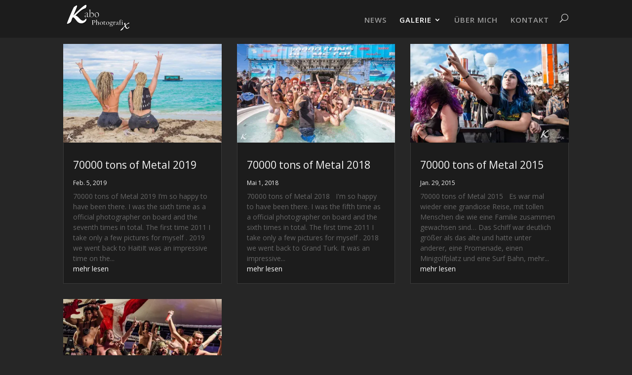

--- FILE ---
content_type: text/css
request_url: https://www.kabo-photografix.de/wp-content/et-cache/11975/et-core-unified-deferred-11975.min.css?ver=1767575051
body_size: 149
content:
.et_pb_section_0.et_pb_section{background-color:#262626!important}.et_pb_blog_0 .et_pb_post .entry-title a,.et_pb_blog_0 .not-found-title{color:#f4f4f4!important}.et_pb_blog_0 .et_pb_post .post-meta,.et_pb_blog_0 .et_pb_post .post-meta a,#left-area .et_pb_blog_0 .et_pb_post .post-meta,#left-area .et_pb_blog_0 .et_pb_post .post-meta a{font-size:12px;color:#f4f4f4!important}.et_pb_blog_0 .et_pb_blog_grid .et_pb_post{border-color:#3a3a3a;background-color:#1c1c1c}@media only screen and (max-width:980px){.et_pb_section_0.et_pb_section{padding-top:50px;padding-right:0px;padding-bottom:50px;padding-left:0px}}

--- FILE ---
content_type: text/javascript
request_url: https://www.kabo-photografix.de/wp-content/f5c61f8af688a24e47abd7c4bb87a0c0/dist/307282040.js?ver=b17a93b59acb37b3
body_size: 3581
content:
"use strict";(self.webpackChunkrealCookieBanner_=self.webpackChunkrealCookieBanner_||[]).push([[671],{72:(e,o,t)=>{t.d(o,{r:()=>i});const i="RCB/Apply/Interactive"},4959:(e,o,t)=>{t.d(o,{S:()=>i});const i=e=>{let{hideCheckbox:o,isPartial:i,isChecked:r,isDisabled:n,fontSize:l,onToggle:a,children:s,after:d,...c}=e;const{checkbox:{className:h,style:p},Label:g}=(0,t(8700).o)().extend(...t(5746).I),b=i?t(8489).A:t(3769).A,u=(0,t(7140).p)();return(0,t(6425).FD)(g,{children:[!o&&(0,t(6425).FD)(t(7936).FK,{children:[(0,t(6425).Y)("input",{name:"checkbox[]",type:"checkbox",value:"1",checked:r,disabled:n,className:h,style:p({fontSize:l}),onChange:e=>{const{checked:o}=e.target;null==a||a(o)},"aria-labelledby":u}),(0,t(6425).Y)(t(3016).r,{"aria-hidden":!0,icon:b,...c})]}),s&&(0,t(6425).FD)("span",{children:[(0,t(6425).Y)("span",{id:u,"aria-hidden":!0,children:s}),d&&(0,t(6425).Y)("span",{onClick:e=>{e.stopPropagation()},children:d})]})]})}},5548:(e,o,t)=>{t.d(o,{Y:()=>i});const i=e=>{let{headline:o,borderless:i,children:r,legend:n,...l}=e;const{Group:a,GroupInner:s,GroupDescription:d,screenReaderOnlyClass:c}=(0,t(8700).o)().extend(...t(5453).C),h=n||("string"==typeof o?o:void 0),p=(0,t(6425).FD)(s,{children:[h&&(0,t(6425).Y)("legend",{className:c,children:h}),(0,t(6425).Y)("span",{"aria-hidden":!!h,children:o}),r&&(0,t(6425).Y)(d,{children:r})]});return i?(0,t(6425).Y)("div",{className:"group",...l,children:p}):(0,t(6425).Y)(a,{...l,children:p})}},680:(e,o,t)=>{function i(){return(0,t(8700).o)().extend(...t(151).Z)}t.d(o,{y:()=>i})},1801:(e,o,t)=>{function i(e){var o;const i=(0,t(4094).Y)(),{id:r,items:n,isEssential:l}=e,{previewCheckboxActiveState:a,consent:s,activeAction:d}=i,c=l||"history"===d,h=a||l||!!s[r];return{isDisabled:c,isChecked:h,isPartial:!l&&(null==(o=s[r])?void 0:o.length)&&JSON.stringify(n.map((e=>{let{id:o}=e;return o})).sort())!==JSON.stringify(s[r].sort()||[]),onToggle:(0,t(7936).hb)((e=>i.updateGroupChecked(r,e)),[i,r,h])}}t.d(o,{C:()=>i})},151:(e,o,t)=>{t.d(o,{Z:()=>s});var i=t(1685),r=t.n(i),n=t(5914);const l=(e,o)=>{let t,i,l;o?l=o({width:0,height:0,scrollbar:!1,scrolledTop:!1,scrolledBottom:!1},{width:n.dD,height:n.dD}):(t=e("width"),i=e("height"));const a=[],s=()=>a.forEach(((e,o,t)=>{e(),t.splice(o,1)})),d=(e,o)=>{let n;void 0===o&&(o=[]);const d=()=>{if(!e)return;const{width:o,height:a}=e.getBoundingClientRect(),{clientHeight:s,scrollHeight:d,scrollTop:c,offsetHeight:h}=e,p=s<d,g=Math.ceil(c+h+3)>=d;(0!==o||0!==a||e.offsetParent)&&(clearTimeout(n),n=setTimeout((()=>{l?l[1]({width:o,height:a,scrollbar:p,scrolledTop:0===c,scrolledBottom:g}):r().mutate((()=>{e.style.setProperty(t,`${o}px`),e.style.setProperty(i,`${a}px`)}))}),0))};for(const t of[e,...o]){if(!t)continue;t.addEventListener("animationend",d),t.addEventListener("scroll",d);const e=new ResizeObserver(d);e.observe(t),a.push((()=>{e.disconnect(),t.removeEventListener("animationend",d),t.removeEventListener("scroll",d)}))}return s};return o?[d,l[0],s]:[d,{width:t,height:i},s]},a=(e,o)=>`rgba(${e("r")}, ${e("g")}, ${e("b")}, calc(${o()}/100))`,s=[Symbol("extendBannerStylesheet"),(e,o)=>{let{computed:t,rule:i,boolIf:r,boolNot:s,boolSwitch:d,jsx:c,variable:h,className:p,vars:g,varName:b,plugin:u}=e,{unsetDialogStyles:f,customize:{activeAction:m,pageRequestUuid4:x},boolLargeOrMobile:y,isMobile:v,layout:{dialogPosition:S,dialogMaxWidth:w,dialogMargin:B,dialogBorderRadius:C,bannerPosition:k,overlay:R,overlayBg:$,overlayBgAlpha:N,overlayBlur:W},design:{boxShadowEnabled:D,boxShadowColor:F,boxShadowOffsetX:z,boxShadowOffsetY:L,boxShadowBlurRadius:T,boxShadowSpreadRadius:A,boxShadowColorAlpha:I,fontSize:G,borderWidth:O,borderColor:P,textAlign:Y,fontInheritFamily:E,fontFamily:M,fontWeight:H,fontColor:j},mobile:Z,layout:_,individualLayout:J}=o;const V={headline:p(),description:p(),firstButton:p()},q=l(b,g),K=l(b,g),U=l(b,g),X=l(b,g),Q=l(b,g),ee=h(m,(0,n.$S)(m,["history"])),oe=h(!1,void 0,"individual"),{isDialog:te,isBanner:ie}=t([v,_.type],(e=>{let[o,t]=e;const i=o?"banner":t;return{type:i,isDialog:"dialog"===i,isBanner:"banner"===i}})),re=t([S],(e=>{let[o]=e;return[o.startsWith("top")?"flex-start":o.startsWith("bottom")?"flex-end":"center",o.endsWith("Center")?"center":o.endsWith("Left")?"flex-start":"flex-end"]}),"dialogAlign"),[ne]=c("div",{classNames:"bann3r",position:"fixed",top:0,left:0,right:0,bottom:0,zIndex:999999,filter:"none",maxWidth:"100vw",maxHeight:"100vh",fontSize:G("l"),background:r(R,a($,N)),pointerEvents:r(R,"all","none"),backdropFilter:"none",transform:"translateZ(0)"}),[le]=c("dialog",{classNames:["align",f],display:"flex",width:"100%",height:"100%",alignItems:r(te,re(0)),justifyContent:r(te,re(1))},{tabIndex:0,"aria-labelledby":V.headline,"aria-describedby":V.description}),ae=r({when:te,then:{when:[oe,s(J.inheritDialogMaxWidth)],then:J.dialogMaxWidth(),or:w()},or:"100%"}),{alignment:se}=Z,de=`${y(O,r)} solid ${P()}`,ce=r(te,C()),[,he]=i({classNames:"inner",pointerEvents:"all",transition:"width 500ms, max-width 500ms",overflow:"hidden",maxWidth:ae,width:ae,textAlign:Y("val"),fontFamily:r(E,"inherit",M()),fontWeight:H(),color:j("hex"),margin:r({when:[te,s(S["is-middlecenter"])],then:B(),or:r(te,"10px")}),borderRadius:ce,boxShadow:r(D,`${z()} ${L()} ${T()} ${A()} rgba(${F("r")} ${F("g")} ${F("b")} / ${I()})`),alignSelf:r({when:v,then:d([[se("is-bottom"),"flex-end"],[se("is-top"),"flex-start"],[se("is-center"),"center"]]),or:{when:ie,then:d([[k("is-top"),"flex-start"],[k("is-bottom"),"flex-end"]])}}),borderTop:r({when:[ie,k("is-bottom")],then:de}),borderBottom:r({when:[ie,k("is-top")],then:de})}),pe={boxSizing:"border-box",backfaceVisibility:"initial",textTransform:"initial","-webkit-text-size-adjust":"100%"};i({forceSelector:`#${x}, #${x} *`,...pe}),u("modifyRule",(e=>{if("unset"===e.all)for(const o in pe)Object.prototype.hasOwnProperty.call(e,o)||(e[o]=pe[o])}));const ge=`${r(te,O("l"),"0px")} solid ${P()}`;return{a11yIds:V,isDialog:te,isBanner:ie,activeAction:ee,dimsOverlay:q,dimsContent:K,dimsHeader:U,dimsFooter:X,dimsRightSidebar:Q,individualPrivacyOpen:oe,Dialog:le,Overlay:ne,inner:he,footerBorderStyle:{borderBottomLeftRadius:ce,borderBottomRightRadius:ce,borderLeft:ge,borderRight:ge,borderBottom:ge},headerBorderStyle:{borderTopLeftRadius:ce,borderTopRightRadius:ce,borderLeft:ge,borderRight:ge,borderTop:ge}}}]},5453:(e,o,t)=>{t.d(o,{C:()=>i});const i=[Symbol("extendCommonGroupsStylesheet"),(e,o)=>{let{jsx:t,boolIf:i,boolNot:r}=e,{group:n,design:l,decision:a,bodyDesign:s,boolLargeOrMobile:d}=o;const[c]=t("fieldset",{classNames:"dotted-groups",all:"unset",marginTop:"10px",lineBreak:"anywhere",lineHeight:2,pseudos:{">span,>label":{paddingRight:"10px",fontSize:i({when:s.dottedGroupsInheritFontSize(),then:d(l.fontSize,i),or:d(s.dottedGroupsFontSize,i)}),whiteSpace:"nowrap",display:"inline-block"},">span>i":{color:s.dottedGroupsBulletColor()},">span>i::after":{paddingRight:"5px",display:"inline-block",content:"'●'"},">span>span":{verticalAlign:"middle",cursor:i(a.groupsFirstView,"pointer")}}}),[h]=t("div",{classNames:"groups",marginTop:"10px",clear:"both",pseudos:{">div:not(:last-of-type)":{marginBottom:d(n.groupSpacing,i)}}}),[p]=t("div",{classNames:"group",background:i(r(n.groupInheritBg),n.groupBg()),padding:d(n.groupPadding,i),borderRadius:n.groupBorderRadius(),textAlign:"left",borderColor:n.groupBorderColor(),borderStyle:"solid",borderWidth:d(n.groupBorderWidth,i)}),[g]=t("fieldset",{classNames:"group-inner",all:"unset",textAlign:"left",color:n.headlineFontColor(),fontSize:d(n.headlineFontSize,i),fontWeight:n.headlineFontWeight()}),[b]=t("div",{classNames:"group-description",color:n.descriptionFontColor(),fontSize:d(n.descriptionFontSize,i),marginTop:"5px"}),[u]=t("div",{classNames:"cookie",marginTop:"10px",pseudos:{">label:first-of-type":{display:"block",marginBottom:"10px"}}}),[f]=t("div",{classNames:"cookie-prop",borderStyle:"solid",borderColor:n.groupBorderColor(),borderWidth:"0px",borderLeftWidth:d(n.groupBorderWidth,i),paddingLeft:"15px",pseudos:{">span>a":{wordBreak:"break-all"}}});return{DottedGroupList:c,GroupList:h,Group:p,GroupInner:g,GroupDescription:b,Cookie:u,CookieProperty:f}}]},8084:(e,o,t)=>{t.d(o,{Iy:()=>i,_2:()=>n,kt:()=>r});const i="stylesheet-created",r="stylesheet-toggle",n="css-var-update-"}}]);
//# sourceMappingURL=https://sourcemap.devowl.io/real-cookie-banner/5.1.6/2c3c46d971361cef173571e2ebac6824/banner-lite-671.lite.js.map
